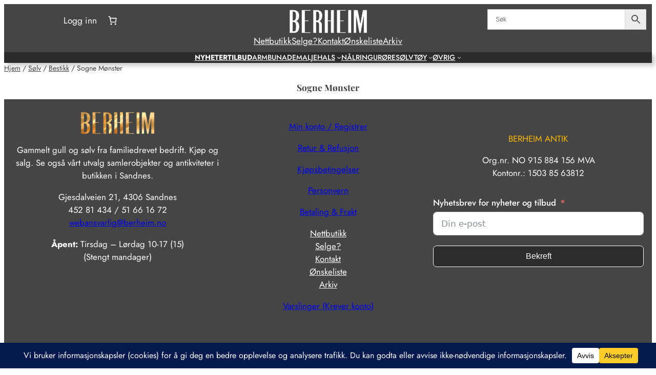

--- FILE ---
content_type: text/html; charset=utf-8
request_url: https://www.google.com/recaptcha/api2/anchor?ar=1&k=6Ld29A8sAAAAAN1WCgVW6cpRXSRhUsOKCdMv11zY&co=aHR0cHM6Ly9iZXJoZWltLm5vOjQ0Mw..&hl=en&v=PoyoqOPhxBO7pBk68S4YbpHZ&size=invisible&anchor-ms=20000&execute-ms=30000&cb=prkauv93k3my
body_size: 48868
content:
<!DOCTYPE HTML><html dir="ltr" lang="en"><head><meta http-equiv="Content-Type" content="text/html; charset=UTF-8">
<meta http-equiv="X-UA-Compatible" content="IE=edge">
<title>reCAPTCHA</title>
<style type="text/css">
/* cyrillic-ext */
@font-face {
  font-family: 'Roboto';
  font-style: normal;
  font-weight: 400;
  font-stretch: 100%;
  src: url(//fonts.gstatic.com/s/roboto/v48/KFO7CnqEu92Fr1ME7kSn66aGLdTylUAMa3GUBHMdazTgWw.woff2) format('woff2');
  unicode-range: U+0460-052F, U+1C80-1C8A, U+20B4, U+2DE0-2DFF, U+A640-A69F, U+FE2E-FE2F;
}
/* cyrillic */
@font-face {
  font-family: 'Roboto';
  font-style: normal;
  font-weight: 400;
  font-stretch: 100%;
  src: url(//fonts.gstatic.com/s/roboto/v48/KFO7CnqEu92Fr1ME7kSn66aGLdTylUAMa3iUBHMdazTgWw.woff2) format('woff2');
  unicode-range: U+0301, U+0400-045F, U+0490-0491, U+04B0-04B1, U+2116;
}
/* greek-ext */
@font-face {
  font-family: 'Roboto';
  font-style: normal;
  font-weight: 400;
  font-stretch: 100%;
  src: url(//fonts.gstatic.com/s/roboto/v48/KFO7CnqEu92Fr1ME7kSn66aGLdTylUAMa3CUBHMdazTgWw.woff2) format('woff2');
  unicode-range: U+1F00-1FFF;
}
/* greek */
@font-face {
  font-family: 'Roboto';
  font-style: normal;
  font-weight: 400;
  font-stretch: 100%;
  src: url(//fonts.gstatic.com/s/roboto/v48/KFO7CnqEu92Fr1ME7kSn66aGLdTylUAMa3-UBHMdazTgWw.woff2) format('woff2');
  unicode-range: U+0370-0377, U+037A-037F, U+0384-038A, U+038C, U+038E-03A1, U+03A3-03FF;
}
/* math */
@font-face {
  font-family: 'Roboto';
  font-style: normal;
  font-weight: 400;
  font-stretch: 100%;
  src: url(//fonts.gstatic.com/s/roboto/v48/KFO7CnqEu92Fr1ME7kSn66aGLdTylUAMawCUBHMdazTgWw.woff2) format('woff2');
  unicode-range: U+0302-0303, U+0305, U+0307-0308, U+0310, U+0312, U+0315, U+031A, U+0326-0327, U+032C, U+032F-0330, U+0332-0333, U+0338, U+033A, U+0346, U+034D, U+0391-03A1, U+03A3-03A9, U+03B1-03C9, U+03D1, U+03D5-03D6, U+03F0-03F1, U+03F4-03F5, U+2016-2017, U+2034-2038, U+203C, U+2040, U+2043, U+2047, U+2050, U+2057, U+205F, U+2070-2071, U+2074-208E, U+2090-209C, U+20D0-20DC, U+20E1, U+20E5-20EF, U+2100-2112, U+2114-2115, U+2117-2121, U+2123-214F, U+2190, U+2192, U+2194-21AE, U+21B0-21E5, U+21F1-21F2, U+21F4-2211, U+2213-2214, U+2216-22FF, U+2308-230B, U+2310, U+2319, U+231C-2321, U+2336-237A, U+237C, U+2395, U+239B-23B7, U+23D0, U+23DC-23E1, U+2474-2475, U+25AF, U+25B3, U+25B7, U+25BD, U+25C1, U+25CA, U+25CC, U+25FB, U+266D-266F, U+27C0-27FF, U+2900-2AFF, U+2B0E-2B11, U+2B30-2B4C, U+2BFE, U+3030, U+FF5B, U+FF5D, U+1D400-1D7FF, U+1EE00-1EEFF;
}
/* symbols */
@font-face {
  font-family: 'Roboto';
  font-style: normal;
  font-weight: 400;
  font-stretch: 100%;
  src: url(//fonts.gstatic.com/s/roboto/v48/KFO7CnqEu92Fr1ME7kSn66aGLdTylUAMaxKUBHMdazTgWw.woff2) format('woff2');
  unicode-range: U+0001-000C, U+000E-001F, U+007F-009F, U+20DD-20E0, U+20E2-20E4, U+2150-218F, U+2190, U+2192, U+2194-2199, U+21AF, U+21E6-21F0, U+21F3, U+2218-2219, U+2299, U+22C4-22C6, U+2300-243F, U+2440-244A, U+2460-24FF, U+25A0-27BF, U+2800-28FF, U+2921-2922, U+2981, U+29BF, U+29EB, U+2B00-2BFF, U+4DC0-4DFF, U+FFF9-FFFB, U+10140-1018E, U+10190-1019C, U+101A0, U+101D0-101FD, U+102E0-102FB, U+10E60-10E7E, U+1D2C0-1D2D3, U+1D2E0-1D37F, U+1F000-1F0FF, U+1F100-1F1AD, U+1F1E6-1F1FF, U+1F30D-1F30F, U+1F315, U+1F31C, U+1F31E, U+1F320-1F32C, U+1F336, U+1F378, U+1F37D, U+1F382, U+1F393-1F39F, U+1F3A7-1F3A8, U+1F3AC-1F3AF, U+1F3C2, U+1F3C4-1F3C6, U+1F3CA-1F3CE, U+1F3D4-1F3E0, U+1F3ED, U+1F3F1-1F3F3, U+1F3F5-1F3F7, U+1F408, U+1F415, U+1F41F, U+1F426, U+1F43F, U+1F441-1F442, U+1F444, U+1F446-1F449, U+1F44C-1F44E, U+1F453, U+1F46A, U+1F47D, U+1F4A3, U+1F4B0, U+1F4B3, U+1F4B9, U+1F4BB, U+1F4BF, U+1F4C8-1F4CB, U+1F4D6, U+1F4DA, U+1F4DF, U+1F4E3-1F4E6, U+1F4EA-1F4ED, U+1F4F7, U+1F4F9-1F4FB, U+1F4FD-1F4FE, U+1F503, U+1F507-1F50B, U+1F50D, U+1F512-1F513, U+1F53E-1F54A, U+1F54F-1F5FA, U+1F610, U+1F650-1F67F, U+1F687, U+1F68D, U+1F691, U+1F694, U+1F698, U+1F6AD, U+1F6B2, U+1F6B9-1F6BA, U+1F6BC, U+1F6C6-1F6CF, U+1F6D3-1F6D7, U+1F6E0-1F6EA, U+1F6F0-1F6F3, U+1F6F7-1F6FC, U+1F700-1F7FF, U+1F800-1F80B, U+1F810-1F847, U+1F850-1F859, U+1F860-1F887, U+1F890-1F8AD, U+1F8B0-1F8BB, U+1F8C0-1F8C1, U+1F900-1F90B, U+1F93B, U+1F946, U+1F984, U+1F996, U+1F9E9, U+1FA00-1FA6F, U+1FA70-1FA7C, U+1FA80-1FA89, U+1FA8F-1FAC6, U+1FACE-1FADC, U+1FADF-1FAE9, U+1FAF0-1FAF8, U+1FB00-1FBFF;
}
/* vietnamese */
@font-face {
  font-family: 'Roboto';
  font-style: normal;
  font-weight: 400;
  font-stretch: 100%;
  src: url(//fonts.gstatic.com/s/roboto/v48/KFO7CnqEu92Fr1ME7kSn66aGLdTylUAMa3OUBHMdazTgWw.woff2) format('woff2');
  unicode-range: U+0102-0103, U+0110-0111, U+0128-0129, U+0168-0169, U+01A0-01A1, U+01AF-01B0, U+0300-0301, U+0303-0304, U+0308-0309, U+0323, U+0329, U+1EA0-1EF9, U+20AB;
}
/* latin-ext */
@font-face {
  font-family: 'Roboto';
  font-style: normal;
  font-weight: 400;
  font-stretch: 100%;
  src: url(//fonts.gstatic.com/s/roboto/v48/KFO7CnqEu92Fr1ME7kSn66aGLdTylUAMa3KUBHMdazTgWw.woff2) format('woff2');
  unicode-range: U+0100-02BA, U+02BD-02C5, U+02C7-02CC, U+02CE-02D7, U+02DD-02FF, U+0304, U+0308, U+0329, U+1D00-1DBF, U+1E00-1E9F, U+1EF2-1EFF, U+2020, U+20A0-20AB, U+20AD-20C0, U+2113, U+2C60-2C7F, U+A720-A7FF;
}
/* latin */
@font-face {
  font-family: 'Roboto';
  font-style: normal;
  font-weight: 400;
  font-stretch: 100%;
  src: url(//fonts.gstatic.com/s/roboto/v48/KFO7CnqEu92Fr1ME7kSn66aGLdTylUAMa3yUBHMdazQ.woff2) format('woff2');
  unicode-range: U+0000-00FF, U+0131, U+0152-0153, U+02BB-02BC, U+02C6, U+02DA, U+02DC, U+0304, U+0308, U+0329, U+2000-206F, U+20AC, U+2122, U+2191, U+2193, U+2212, U+2215, U+FEFF, U+FFFD;
}
/* cyrillic-ext */
@font-face {
  font-family: 'Roboto';
  font-style: normal;
  font-weight: 500;
  font-stretch: 100%;
  src: url(//fonts.gstatic.com/s/roboto/v48/KFO7CnqEu92Fr1ME7kSn66aGLdTylUAMa3GUBHMdazTgWw.woff2) format('woff2');
  unicode-range: U+0460-052F, U+1C80-1C8A, U+20B4, U+2DE0-2DFF, U+A640-A69F, U+FE2E-FE2F;
}
/* cyrillic */
@font-face {
  font-family: 'Roboto';
  font-style: normal;
  font-weight: 500;
  font-stretch: 100%;
  src: url(//fonts.gstatic.com/s/roboto/v48/KFO7CnqEu92Fr1ME7kSn66aGLdTylUAMa3iUBHMdazTgWw.woff2) format('woff2');
  unicode-range: U+0301, U+0400-045F, U+0490-0491, U+04B0-04B1, U+2116;
}
/* greek-ext */
@font-face {
  font-family: 'Roboto';
  font-style: normal;
  font-weight: 500;
  font-stretch: 100%;
  src: url(//fonts.gstatic.com/s/roboto/v48/KFO7CnqEu92Fr1ME7kSn66aGLdTylUAMa3CUBHMdazTgWw.woff2) format('woff2');
  unicode-range: U+1F00-1FFF;
}
/* greek */
@font-face {
  font-family: 'Roboto';
  font-style: normal;
  font-weight: 500;
  font-stretch: 100%;
  src: url(//fonts.gstatic.com/s/roboto/v48/KFO7CnqEu92Fr1ME7kSn66aGLdTylUAMa3-UBHMdazTgWw.woff2) format('woff2');
  unicode-range: U+0370-0377, U+037A-037F, U+0384-038A, U+038C, U+038E-03A1, U+03A3-03FF;
}
/* math */
@font-face {
  font-family: 'Roboto';
  font-style: normal;
  font-weight: 500;
  font-stretch: 100%;
  src: url(//fonts.gstatic.com/s/roboto/v48/KFO7CnqEu92Fr1ME7kSn66aGLdTylUAMawCUBHMdazTgWw.woff2) format('woff2');
  unicode-range: U+0302-0303, U+0305, U+0307-0308, U+0310, U+0312, U+0315, U+031A, U+0326-0327, U+032C, U+032F-0330, U+0332-0333, U+0338, U+033A, U+0346, U+034D, U+0391-03A1, U+03A3-03A9, U+03B1-03C9, U+03D1, U+03D5-03D6, U+03F0-03F1, U+03F4-03F5, U+2016-2017, U+2034-2038, U+203C, U+2040, U+2043, U+2047, U+2050, U+2057, U+205F, U+2070-2071, U+2074-208E, U+2090-209C, U+20D0-20DC, U+20E1, U+20E5-20EF, U+2100-2112, U+2114-2115, U+2117-2121, U+2123-214F, U+2190, U+2192, U+2194-21AE, U+21B0-21E5, U+21F1-21F2, U+21F4-2211, U+2213-2214, U+2216-22FF, U+2308-230B, U+2310, U+2319, U+231C-2321, U+2336-237A, U+237C, U+2395, U+239B-23B7, U+23D0, U+23DC-23E1, U+2474-2475, U+25AF, U+25B3, U+25B7, U+25BD, U+25C1, U+25CA, U+25CC, U+25FB, U+266D-266F, U+27C0-27FF, U+2900-2AFF, U+2B0E-2B11, U+2B30-2B4C, U+2BFE, U+3030, U+FF5B, U+FF5D, U+1D400-1D7FF, U+1EE00-1EEFF;
}
/* symbols */
@font-face {
  font-family: 'Roboto';
  font-style: normal;
  font-weight: 500;
  font-stretch: 100%;
  src: url(//fonts.gstatic.com/s/roboto/v48/KFO7CnqEu92Fr1ME7kSn66aGLdTylUAMaxKUBHMdazTgWw.woff2) format('woff2');
  unicode-range: U+0001-000C, U+000E-001F, U+007F-009F, U+20DD-20E0, U+20E2-20E4, U+2150-218F, U+2190, U+2192, U+2194-2199, U+21AF, U+21E6-21F0, U+21F3, U+2218-2219, U+2299, U+22C4-22C6, U+2300-243F, U+2440-244A, U+2460-24FF, U+25A0-27BF, U+2800-28FF, U+2921-2922, U+2981, U+29BF, U+29EB, U+2B00-2BFF, U+4DC0-4DFF, U+FFF9-FFFB, U+10140-1018E, U+10190-1019C, U+101A0, U+101D0-101FD, U+102E0-102FB, U+10E60-10E7E, U+1D2C0-1D2D3, U+1D2E0-1D37F, U+1F000-1F0FF, U+1F100-1F1AD, U+1F1E6-1F1FF, U+1F30D-1F30F, U+1F315, U+1F31C, U+1F31E, U+1F320-1F32C, U+1F336, U+1F378, U+1F37D, U+1F382, U+1F393-1F39F, U+1F3A7-1F3A8, U+1F3AC-1F3AF, U+1F3C2, U+1F3C4-1F3C6, U+1F3CA-1F3CE, U+1F3D4-1F3E0, U+1F3ED, U+1F3F1-1F3F3, U+1F3F5-1F3F7, U+1F408, U+1F415, U+1F41F, U+1F426, U+1F43F, U+1F441-1F442, U+1F444, U+1F446-1F449, U+1F44C-1F44E, U+1F453, U+1F46A, U+1F47D, U+1F4A3, U+1F4B0, U+1F4B3, U+1F4B9, U+1F4BB, U+1F4BF, U+1F4C8-1F4CB, U+1F4D6, U+1F4DA, U+1F4DF, U+1F4E3-1F4E6, U+1F4EA-1F4ED, U+1F4F7, U+1F4F9-1F4FB, U+1F4FD-1F4FE, U+1F503, U+1F507-1F50B, U+1F50D, U+1F512-1F513, U+1F53E-1F54A, U+1F54F-1F5FA, U+1F610, U+1F650-1F67F, U+1F687, U+1F68D, U+1F691, U+1F694, U+1F698, U+1F6AD, U+1F6B2, U+1F6B9-1F6BA, U+1F6BC, U+1F6C6-1F6CF, U+1F6D3-1F6D7, U+1F6E0-1F6EA, U+1F6F0-1F6F3, U+1F6F7-1F6FC, U+1F700-1F7FF, U+1F800-1F80B, U+1F810-1F847, U+1F850-1F859, U+1F860-1F887, U+1F890-1F8AD, U+1F8B0-1F8BB, U+1F8C0-1F8C1, U+1F900-1F90B, U+1F93B, U+1F946, U+1F984, U+1F996, U+1F9E9, U+1FA00-1FA6F, U+1FA70-1FA7C, U+1FA80-1FA89, U+1FA8F-1FAC6, U+1FACE-1FADC, U+1FADF-1FAE9, U+1FAF0-1FAF8, U+1FB00-1FBFF;
}
/* vietnamese */
@font-face {
  font-family: 'Roboto';
  font-style: normal;
  font-weight: 500;
  font-stretch: 100%;
  src: url(//fonts.gstatic.com/s/roboto/v48/KFO7CnqEu92Fr1ME7kSn66aGLdTylUAMa3OUBHMdazTgWw.woff2) format('woff2');
  unicode-range: U+0102-0103, U+0110-0111, U+0128-0129, U+0168-0169, U+01A0-01A1, U+01AF-01B0, U+0300-0301, U+0303-0304, U+0308-0309, U+0323, U+0329, U+1EA0-1EF9, U+20AB;
}
/* latin-ext */
@font-face {
  font-family: 'Roboto';
  font-style: normal;
  font-weight: 500;
  font-stretch: 100%;
  src: url(//fonts.gstatic.com/s/roboto/v48/KFO7CnqEu92Fr1ME7kSn66aGLdTylUAMa3KUBHMdazTgWw.woff2) format('woff2');
  unicode-range: U+0100-02BA, U+02BD-02C5, U+02C7-02CC, U+02CE-02D7, U+02DD-02FF, U+0304, U+0308, U+0329, U+1D00-1DBF, U+1E00-1E9F, U+1EF2-1EFF, U+2020, U+20A0-20AB, U+20AD-20C0, U+2113, U+2C60-2C7F, U+A720-A7FF;
}
/* latin */
@font-face {
  font-family: 'Roboto';
  font-style: normal;
  font-weight: 500;
  font-stretch: 100%;
  src: url(//fonts.gstatic.com/s/roboto/v48/KFO7CnqEu92Fr1ME7kSn66aGLdTylUAMa3yUBHMdazQ.woff2) format('woff2');
  unicode-range: U+0000-00FF, U+0131, U+0152-0153, U+02BB-02BC, U+02C6, U+02DA, U+02DC, U+0304, U+0308, U+0329, U+2000-206F, U+20AC, U+2122, U+2191, U+2193, U+2212, U+2215, U+FEFF, U+FFFD;
}
/* cyrillic-ext */
@font-face {
  font-family: 'Roboto';
  font-style: normal;
  font-weight: 900;
  font-stretch: 100%;
  src: url(//fonts.gstatic.com/s/roboto/v48/KFO7CnqEu92Fr1ME7kSn66aGLdTylUAMa3GUBHMdazTgWw.woff2) format('woff2');
  unicode-range: U+0460-052F, U+1C80-1C8A, U+20B4, U+2DE0-2DFF, U+A640-A69F, U+FE2E-FE2F;
}
/* cyrillic */
@font-face {
  font-family: 'Roboto';
  font-style: normal;
  font-weight: 900;
  font-stretch: 100%;
  src: url(//fonts.gstatic.com/s/roboto/v48/KFO7CnqEu92Fr1ME7kSn66aGLdTylUAMa3iUBHMdazTgWw.woff2) format('woff2');
  unicode-range: U+0301, U+0400-045F, U+0490-0491, U+04B0-04B1, U+2116;
}
/* greek-ext */
@font-face {
  font-family: 'Roboto';
  font-style: normal;
  font-weight: 900;
  font-stretch: 100%;
  src: url(//fonts.gstatic.com/s/roboto/v48/KFO7CnqEu92Fr1ME7kSn66aGLdTylUAMa3CUBHMdazTgWw.woff2) format('woff2');
  unicode-range: U+1F00-1FFF;
}
/* greek */
@font-face {
  font-family: 'Roboto';
  font-style: normal;
  font-weight: 900;
  font-stretch: 100%;
  src: url(//fonts.gstatic.com/s/roboto/v48/KFO7CnqEu92Fr1ME7kSn66aGLdTylUAMa3-UBHMdazTgWw.woff2) format('woff2');
  unicode-range: U+0370-0377, U+037A-037F, U+0384-038A, U+038C, U+038E-03A1, U+03A3-03FF;
}
/* math */
@font-face {
  font-family: 'Roboto';
  font-style: normal;
  font-weight: 900;
  font-stretch: 100%;
  src: url(//fonts.gstatic.com/s/roboto/v48/KFO7CnqEu92Fr1ME7kSn66aGLdTylUAMawCUBHMdazTgWw.woff2) format('woff2');
  unicode-range: U+0302-0303, U+0305, U+0307-0308, U+0310, U+0312, U+0315, U+031A, U+0326-0327, U+032C, U+032F-0330, U+0332-0333, U+0338, U+033A, U+0346, U+034D, U+0391-03A1, U+03A3-03A9, U+03B1-03C9, U+03D1, U+03D5-03D6, U+03F0-03F1, U+03F4-03F5, U+2016-2017, U+2034-2038, U+203C, U+2040, U+2043, U+2047, U+2050, U+2057, U+205F, U+2070-2071, U+2074-208E, U+2090-209C, U+20D0-20DC, U+20E1, U+20E5-20EF, U+2100-2112, U+2114-2115, U+2117-2121, U+2123-214F, U+2190, U+2192, U+2194-21AE, U+21B0-21E5, U+21F1-21F2, U+21F4-2211, U+2213-2214, U+2216-22FF, U+2308-230B, U+2310, U+2319, U+231C-2321, U+2336-237A, U+237C, U+2395, U+239B-23B7, U+23D0, U+23DC-23E1, U+2474-2475, U+25AF, U+25B3, U+25B7, U+25BD, U+25C1, U+25CA, U+25CC, U+25FB, U+266D-266F, U+27C0-27FF, U+2900-2AFF, U+2B0E-2B11, U+2B30-2B4C, U+2BFE, U+3030, U+FF5B, U+FF5D, U+1D400-1D7FF, U+1EE00-1EEFF;
}
/* symbols */
@font-face {
  font-family: 'Roboto';
  font-style: normal;
  font-weight: 900;
  font-stretch: 100%;
  src: url(//fonts.gstatic.com/s/roboto/v48/KFO7CnqEu92Fr1ME7kSn66aGLdTylUAMaxKUBHMdazTgWw.woff2) format('woff2');
  unicode-range: U+0001-000C, U+000E-001F, U+007F-009F, U+20DD-20E0, U+20E2-20E4, U+2150-218F, U+2190, U+2192, U+2194-2199, U+21AF, U+21E6-21F0, U+21F3, U+2218-2219, U+2299, U+22C4-22C6, U+2300-243F, U+2440-244A, U+2460-24FF, U+25A0-27BF, U+2800-28FF, U+2921-2922, U+2981, U+29BF, U+29EB, U+2B00-2BFF, U+4DC0-4DFF, U+FFF9-FFFB, U+10140-1018E, U+10190-1019C, U+101A0, U+101D0-101FD, U+102E0-102FB, U+10E60-10E7E, U+1D2C0-1D2D3, U+1D2E0-1D37F, U+1F000-1F0FF, U+1F100-1F1AD, U+1F1E6-1F1FF, U+1F30D-1F30F, U+1F315, U+1F31C, U+1F31E, U+1F320-1F32C, U+1F336, U+1F378, U+1F37D, U+1F382, U+1F393-1F39F, U+1F3A7-1F3A8, U+1F3AC-1F3AF, U+1F3C2, U+1F3C4-1F3C6, U+1F3CA-1F3CE, U+1F3D4-1F3E0, U+1F3ED, U+1F3F1-1F3F3, U+1F3F5-1F3F7, U+1F408, U+1F415, U+1F41F, U+1F426, U+1F43F, U+1F441-1F442, U+1F444, U+1F446-1F449, U+1F44C-1F44E, U+1F453, U+1F46A, U+1F47D, U+1F4A3, U+1F4B0, U+1F4B3, U+1F4B9, U+1F4BB, U+1F4BF, U+1F4C8-1F4CB, U+1F4D6, U+1F4DA, U+1F4DF, U+1F4E3-1F4E6, U+1F4EA-1F4ED, U+1F4F7, U+1F4F9-1F4FB, U+1F4FD-1F4FE, U+1F503, U+1F507-1F50B, U+1F50D, U+1F512-1F513, U+1F53E-1F54A, U+1F54F-1F5FA, U+1F610, U+1F650-1F67F, U+1F687, U+1F68D, U+1F691, U+1F694, U+1F698, U+1F6AD, U+1F6B2, U+1F6B9-1F6BA, U+1F6BC, U+1F6C6-1F6CF, U+1F6D3-1F6D7, U+1F6E0-1F6EA, U+1F6F0-1F6F3, U+1F6F7-1F6FC, U+1F700-1F7FF, U+1F800-1F80B, U+1F810-1F847, U+1F850-1F859, U+1F860-1F887, U+1F890-1F8AD, U+1F8B0-1F8BB, U+1F8C0-1F8C1, U+1F900-1F90B, U+1F93B, U+1F946, U+1F984, U+1F996, U+1F9E9, U+1FA00-1FA6F, U+1FA70-1FA7C, U+1FA80-1FA89, U+1FA8F-1FAC6, U+1FACE-1FADC, U+1FADF-1FAE9, U+1FAF0-1FAF8, U+1FB00-1FBFF;
}
/* vietnamese */
@font-face {
  font-family: 'Roboto';
  font-style: normal;
  font-weight: 900;
  font-stretch: 100%;
  src: url(//fonts.gstatic.com/s/roboto/v48/KFO7CnqEu92Fr1ME7kSn66aGLdTylUAMa3OUBHMdazTgWw.woff2) format('woff2');
  unicode-range: U+0102-0103, U+0110-0111, U+0128-0129, U+0168-0169, U+01A0-01A1, U+01AF-01B0, U+0300-0301, U+0303-0304, U+0308-0309, U+0323, U+0329, U+1EA0-1EF9, U+20AB;
}
/* latin-ext */
@font-face {
  font-family: 'Roboto';
  font-style: normal;
  font-weight: 900;
  font-stretch: 100%;
  src: url(//fonts.gstatic.com/s/roboto/v48/KFO7CnqEu92Fr1ME7kSn66aGLdTylUAMa3KUBHMdazTgWw.woff2) format('woff2');
  unicode-range: U+0100-02BA, U+02BD-02C5, U+02C7-02CC, U+02CE-02D7, U+02DD-02FF, U+0304, U+0308, U+0329, U+1D00-1DBF, U+1E00-1E9F, U+1EF2-1EFF, U+2020, U+20A0-20AB, U+20AD-20C0, U+2113, U+2C60-2C7F, U+A720-A7FF;
}
/* latin */
@font-face {
  font-family: 'Roboto';
  font-style: normal;
  font-weight: 900;
  font-stretch: 100%;
  src: url(//fonts.gstatic.com/s/roboto/v48/KFO7CnqEu92Fr1ME7kSn66aGLdTylUAMa3yUBHMdazQ.woff2) format('woff2');
  unicode-range: U+0000-00FF, U+0131, U+0152-0153, U+02BB-02BC, U+02C6, U+02DA, U+02DC, U+0304, U+0308, U+0329, U+2000-206F, U+20AC, U+2122, U+2191, U+2193, U+2212, U+2215, U+FEFF, U+FFFD;
}

</style>
<link rel="stylesheet" type="text/css" href="https://www.gstatic.com/recaptcha/releases/PoyoqOPhxBO7pBk68S4YbpHZ/styles__ltr.css">
<script nonce="hqPOXlt2CEBHewbq30zaCA" type="text/javascript">window['__recaptcha_api'] = 'https://www.google.com/recaptcha/api2/';</script>
<script type="text/javascript" src="https://www.gstatic.com/recaptcha/releases/PoyoqOPhxBO7pBk68S4YbpHZ/recaptcha__en.js" nonce="hqPOXlt2CEBHewbq30zaCA">
      
    </script></head>
<body><div id="rc-anchor-alert" class="rc-anchor-alert"></div>
<input type="hidden" id="recaptcha-token" value="[base64]">
<script type="text/javascript" nonce="hqPOXlt2CEBHewbq30zaCA">
      recaptcha.anchor.Main.init("[\x22ainput\x22,[\x22bgdata\x22,\x22\x22,\[base64]/[base64]/[base64]/bmV3IHJbeF0oY1swXSk6RT09Mj9uZXcgclt4XShjWzBdLGNbMV0pOkU9PTM/bmV3IHJbeF0oY1swXSxjWzFdLGNbMl0pOkU9PTQ/[base64]/[base64]/[base64]/[base64]/[base64]/[base64]/[base64]/[base64]\x22,\[base64]\\u003d\\u003d\x22,\x22w71OwpvDnsOdwrgpGnbDqh4awqQ4L8O2U2dvXcKFwp9KTcOIwoXDosOAC07CosKvw7LCggbDhcK5w63Dh8K4wrIOwqpyQVZUw6LCrCFbfMKFw5nCicK/TMOmw4rDgMKXwrNWQHVPDsKrMMKiwp0TAsOyIMOHNMOmw5HDunvClmzDqcKpwqTChsKOwoB8fMO4wrXDuUcMDx3CmygJw4EpwoUEwqzCkl7CucOjw53DsnZVwrrCqcO6Mz/Cm8Oww6hEwrrClR9ow5tRwqgfw7pVw4HDnsO4aMO4wrw6wqpJBcK6MMOISCXCi1LDnsO+Q8KMbsK/wqBTw61hGMO1w6cpwqdSw4w7CsK0w6/CtsObc0sNw4EQwrzDjsOkF8OLw7HCmcKOwodIwpvDisKmw6LDl8OICAY+wpFvw6g9Fg5Mw65COsOdBcObwppywq5uwq3CvsKrwps8JMKfwpXCrsKbHVTDrcK9dxtQw5BmIF/CncO7IcOhwqLDhMKkw7rDpi4ow5vCs8KGwrgLw6jChRLCm8OIwpvCgMKDwqc1ISXCsE5YasOufcKaaMKCBsOkXsO7w7pqEAXDtMK8bMOWbTt3A8Kpw7YLw63CrMKawqcww7HDo8O7w7/Dm3dsQwRgVDx4Oy7Dl8Orw7DCrcO8ZgZEACDCjsKGKmZpw75ZfVhYw7QBUy9YEMK9w7/CogIjaMOmY8OLY8K2w6pxw7PDrRpAw5vDpsOIccKWFcKEM8O/[base64]/[base64]/CsMKJH3HDqXrDul/CgFg7w5pIeDnCv8O4RMKGw4zCu8Ovw4rDiVAXHMKecW7DhMKTw43CvRfDmR7ClsO0T8OWSMKLwqNRw77CiCV/LkBPw5E0wrlGGEVGLEZzw4Q/w6BSw5HChBwmNFjCmcKFw459w7MZw4TCvsK+wqfDtMKRUMONbhB7w71owpcIw4k+w7E/wqnDtBTCkg7CncO2w7tnElRdwqjDtMKIScOTbUkPw6A3FzskdcOffxsVb8OFIMOgw7jCk8KjQCbCssKTdTt0AFN8w4rCrg7Dl1TDj1QPeMKuR3jDg2I9dcK5IMO+KcOcwrDDscK1FEI5wr/CtsOEw58pTxF1DXPCh2Ajw4fCtMK3a0rDmVBpLzjDgwPDqMKzNx58G1bDimhTw7IDw5vCn8ONwo3DomXDoMKbPsOqw4fClF4PwrrCsGjDjQchSG3ColVkwrVCQ8O8w681w4dkwo8iw4Ihw7NIFcKBw48aw47CpDA8DC7CrMK+Q8K8CcOEw5Y/GcOmYmvCj2AqwpHCuizDsEpJwqwpw4MhARoQFQ3CnyzDqsOmD8OwcBnDucOFw5RtHBt3w73CpcORXCPDkztlw7TDlcKeworCjMKyXsOTfUd/WAhcw40Zwrxuw65GwonCqVHDkFbDpAAtw4HDiHQbw4R4TWNcw73DiAnDt8KBFjdSI2jDuW3CtsKsO1XCncOnw6xIMS8gwrIfU8KZEsKywr5dw6ssUcObY8KYwpt0w6/CvG/CqsKZwohuZMKhw6wUTm/CpFVQGMKuT8O4LcKDRMOqdDbDnADCiQnDu0nDvG3Du8ONw5sQwptGwo3DmsKfw6vCqSxGw7APX8Kywo7DscOqwo/Cow5mccKMV8Opw7kOJSnDucOqwrBMPcKyWsOBJGvDocKBw5RKPWJpbR7CqC3DgsKqECHDlnNew7fCoDnDujrDj8KaLELDinHChcO8ZXMawpshw5c1dsOrSX1sw43CklXCusK8F3/CkHDCuB5lwpvDpGLCssOXwoDCiBNHZ8KbWcKFw6BBcsKew4VAXcKpwonCkhNfRQcFKmTDmTRrwqAwaXgQXCQWw7gDwo7DgQZBKcOkajDDsg/CuXfDksKhTcKSw7VZdh4KwpYEc2sXcMO8S10jwrrDuw5IwpZVZcKiHQc0B8Olw6vDrMOrwrbDuMO/Q8O6wrBbZsK1w5/DnMOtwrzDomskcSHDhHoKwqTClU7DiT4FwokGCMONwofCiMOew7XCg8O6G1zDqwYHw4jDmMONEsOxw5Y9w7rDpUPDqxzDr3bCpGRvXMO4SQPDqg1hw7jDkVYEwpxaw5ouO03DtsOmLMK2d8K5esO8TsKwPcOycCB2JsKoaMOCZG11w5zCrybCo3HCjR/CiknDpHlAw54GJ8OeZHkVw5vDiShiBmrCkl8UworDvHbDgMKfw7nCpkojw4XCvg1RwonCicOWwq7DkMKpDFPClsKIJhwEw5oxwrNDwrfClxzCgzzDi11RQ8Ohw7gPfcKBwopxVVTDqMOmNQhaBcKFw7TDigfCrzU/NHAkwpHCu8KLZ8OQw7tAwrV0wqAGw4FaeMKJw5TDlcOacRHCs8OLwq/CosOLCl7CvsKVwqnCmk7DrGvCvsOmeUJ4X8K5w4wbw4/[base64]/Dqj/DicOJEsOmwo3DtMK7JGTCk1DDsAZow6bCp8KqR8OGfTN+ZmHCusK7ZMOfJcKfEnbCocK1BcKCWD3DlQvDrcOJMsKVwoRewr3CncOyw7rDjB9JJlHDmzQ/wq/CjcO9d8K5wqfCsBDCo8K+w6nDlMK3fBnCh8KXIRoOw5spW2TCm8ODwr7DicONDgUiw54Ow7/DuHdaw60xXETCpjg4w7LCh0rDnDrCqMKYTBzCrsOvwrbDlMOCw4kgGQYxw4M9EMOIVcOSIEDCmsOkw7TCscOCIcKXwr03H8KZwqHCn8KnwqlmD8KSAsKpdSHDuMO5wr85w5R/woHDjQLDicKZwrHDvA7CpMK8w5jDo8KUPMOjanVrw7DCjzIKcsKEwpnDo8KXw7PCjcKPUMOrw7HDhMK6TcOPw6vDt8KfwpPDrnQ/KWIHw67DpRXCsnoOw6ZYEG1Fw7RYRsOjw69ywovDhsOBB8K2FiV1IXvDuMOWCT8GZ8OuwqEhFsOfw4PDkSgocsKhZcKNw7jDlzjDpMOAw7xaLcOJw7TDkhVSwqzCtMOZwro1GhR5dcOCXRDCkEgPwpk/w4jCij/CnEfDgMKsw5QDwpHDuXHCrsKxwoHChQbDp8OKY8Oow6USQH7CgcK1THoGwr5kw4PCqMKyw77CqsKpTMOhwq9hY2HDgsOQSsO5a8OSJsKowqfCmTrDl8KDw7XCsAp8KnFZw45CVxnDksKODm5tCH9fwrdbw5vCucOHBjzCtMOfC0zDhMObwpPChV/[base64]/Cq2xYNhjDsyo7Qm9qw47Cv33CiMKRw7DDu0x/FsKtSTzChnPDhCjDklrDqynCl8O/w4XDjgokwpQJe8KfwqzChnLDmsOGYsO7wr/Dvx4fNW7Dp8OZw6jDv2UXbXXCrMKrJMKcw6NbwpXDgcKiXVHCgTrDgQHCg8KQwo/[base64]/wqHCiMODwpPCq8Ojw5rDrsO5HsKtV3rDkMKvTXQIwrnDjzrCkcO9IsK2wqdDwpPDtsOAw5pmw7LCg2YSYcOiw5BPUGw3cjgZUkBvQcOow7AGfR/[base64]/CqRjDrwMtwqrDosO+w5HCtsK/MWPCmMKJwpMzw5zCtMKNw4HDt1zDmMKgwp3Do1jCicKJw7nDlV7Dr8KbSRnChsK6wo7DlnvDsFvCrjdww4t3A8KNacO9w7LDmyrDlsOWwqplacOmwqLCrsKVTGFqwo7Dv1vCjcKAw7pZwrApP8K0CsKIXcOJRwsHwow/JMOAwqjCqUzCuRhIwr/CtcK6O8Ocw4EyT8OuSxQwwpVLwqcpZMKEP8KyR8OGRjFdwpbCuMOOYk4RampUBT1TamvClH4CCMKAZMO0wqnDkcK3YhoyU8OiBQAzX8Kbw6nDjgtKwql1TBXChGVbWlvDpcO4w6nDrMO4AyfCpFJ4OVzCqnzDnMKKEmnChA0RwqbCgcKSw6DDixXDk0MCw6vCpsO/[base64]/w4Njw6LDtMO8NcOjwpAjw7sLF28VwoR/L1HCvxvCpSfDrljCuz/[base64]/S8K5Q2zCvSDDqcKNwp3DmUAbw4vCvBBAMMKEw5HDlXESAcKFUHHDrsK3wqzCrcOgF8OEe8OEwqrCiBrDty1tGDbCtMK9CcKvwr/CuU3Dj8Kiw4tGw7PDq2HColbCosO2cMODw5MxecONw5bDqcOWw5N/wrfDqXTClwtuTGNpG2QGQsOKcHXDkyDDscOWwqHDgMOxwrgAw67Cr1F1wqFbwr7DicKwahkfMcKhPsOwU8OXwpTDrsOOw7zCt2bDiRJbBcOyE8KdTsKeEcOSw47Dm2wiwo7CpkhcwqQOw4MEw5nDn8KewprDo2LDsULDhMKVbW3DmSHChMOGDH9/w7Q6w5HDoMOzwppZAwnCkMOGBX1+EEIfCsOywrZOwp1iLhBVw6lEwqTCl8OFw4HCl8OPwrJlWMKDw6F3w5TDi8Ogw4pQQcOQZiLDkcOLwoplHMKew6nDm8O3csKewr5Kw517w41CwqvDq8Kqw6IVw6rCi07Dk0UWw7XDpEPChBlhVjXCu3/Dk8KJwozCuWzDn8O3w4/[base64]/CvnsbKE/ChMOAw6zDpmwSa8K+woYpw7XCvsOGwoTDssKNYsKYw6NDecOtT8K/[base64]/Cn8KXwrNQwqkIJcOaDU/DmBnCjQMjw4AkwpDDj8KQw5DChVA0DH12esOiG8OZJcOHw7jDtRROwr3CpMK1bHEfP8OiXMOowrnDu8OkHBrDt8KEw7gOw4UgaQ3DhsKhOgnCj3xuw7/[base64]/DqWAPP8O2BDjCmGXDn1ArwqxkL1bDiiFEw5k1FHjCqjfDoMKUcknDp3jDjTPDtMOhGw8ICHFmwohkwqJowoIiWlBFw6/[base64]/DgEUvU8Kjwq3DrGMMDBxpw7zDqsO1eDg1OsOOIMOyw4DCpyrDtcOlO8OAw5ZXw5TCosKHw6fDv3/DpnvDu8OOw6rDuFTCp0TCj8K3w4wSw41LwoxOXTQpw4fChsOqw6Bvw6vCisKUVMOgw4pUAMO3wqcsO2PDpiB8wqsZw7Qzw41lwozCgsOGfVvDsH7CuxXCkSPCmMKDwqLDi8KPXcOsVcKdQ1hrwptfw77ClTvDvsOcNsOlw4F+wpPDnw5BND/[base64]/fMOKwrnCscO9HmjCg2UJGMOGJ1Muw6TDn8OUe3LDhGsrf8OkwqBVSCFxZwrDvMKrw49mTsO8cUTCvSbDnsKUw4JGw5IDwpvDvgvDoE80w6fCq8K9wr9SNcKNVsK3QSjCtMK+H1QLwrFtKk0hbhPChcO/woE8bHRwFMKqwqfCpErDiMKcw4l+w45bwrLDocORXGE/BMOdfRHDvSjDjMOgwrVrME/Dr8KFDSvDtcK0w4ERw6l7wopaGyzDkcOHK8KddcKXU1B1wp/DgFhnLz/Cg3xmL8KsIwl6wo/CmsKxHUvDj8K1EcK+w63CnMOuDMO7wq4ewovDhMKzNcO8w7nCv8KSWMO7DwPClnvCpEkmCsKtwqLDkMK+w44Nw5oSKsOPw51jBGnDgSZcaMOzO8K4Chg0w6A0Q8OWWMOgwrrDl8KrwrFPRAXCs8O/wo7CijbDmhPDvMK3DsO8w6bCl2HDm3/Csk/CkHFjwq0PYcKlw5nCrMOowptnwpPDocK6djpyw74uK8OQfDYdwo0Ow5/DlGJdSnnCgRTClMKxw6EdXcOuwrprw5ksw4vCgMKaAXBawr7Cr2wTU8KcOcK4NsKpwpXCmnclbsKjw7/Cj8OxBhB3w53Dt8OJwq1IdcOAw5TClSReTV/[base64]/[base64]/[base64]/Com02US/Csz8ncMOfdjLDrT9yUX7CoMOFWy7ClV4dwqxVRMOjfMKsw4DDv8OYwopvwrjDiBzClcOhw4jCh1IRwq/CtsKgwqtGw61/[base64]/wrxVwpPCpU/[base64]/DsAYXw4MbFMOOwpB5wp7DjMOGwqJRYykGwpnCjMOmazbCp8KxXcKLw5xsw54YL8KYFcK/[base64]/CnMKTM8OmZkPCrhvDlBPCh0XCjkPDtytYw6lOwp/[base64]/Cu0EEwrnDp8K3w5XCqsKwYMKFXCMMwqQ4w5E9V8KJw4lHPSpmw516eXY/[base64]/VHICdMOFCsKxRkEZMkRiwqfCoWlWw4/CucKIwpEFw7jCo8OUw78bFHEcOcOjw4vDgyt3IMOTTR8YAiNFw5YUJcOQwqrDuEFcZF5jE8OAwqElwq4nwqDCu8O7w4UZasO7bMOXGzDDj8OFw7N7e8KRIh5BSsKFLCPDhycUw4EqN8O2A8OSwqlUQh1DWMKyJDLDiQNUbDTCsXXDoz0pasOiw6HClcK9bCNnwqM/wrpuw41tWBwxwospwpLCnDzDhMKzH0stN8OuITk0wqw8eVkHID45RQoYGMKbE8OId8OQIC/[base64]/DrhVNwqTChsKTHMK7wo5cw6gwP8KdCSHCmcKQI8KQNAx0wo/Co8OREcKgw7gFwq8pQgB6wrXDhCkoccK0f8K3KU06w6xOw4HCn8Ohf8Ouw698YMObd8K0HhpHwp3DmcK7DsKGS8K6fsO9YMKWTsOlAEQtEMKtwoBSw5zCrcKZw4xJDVnCjsO0w4vCth97EFcUwqzCmSAHw7PDqHDDksK9wro3VC7Cl8KeBy/DiMOYb0/Coi/CvXZvN8KNw6/DusKNwqELNsKodcKXwpc3w5zDkWMKUcOQDMOQZioZw4PDhUwWwqMZAMK5TMOQQRLDrxcOTsOowqvDrWnCvcOXGMKPbEc3HHQZw6NGIjXDq2QXw4PDiGLChERWFCXDgQDDgsKZw7czw4PCt8OiKsOTZRtEQMOmwo8qNk/[base64]/w4LDhMKNSATDjghuDsOKw5skWFfCkcKHwqhsCwsbWcOzw4zDvinDsMO0wr1XTRvCgxoMw4JWwqZuJsO0DDPDqEXDkMOJwoM/w4x5EwvDkcKMeXXDo8OEw4LClsK+SwBPNMOTwonDpmEqdmQ1wq1OXGbDuHLDnxQGF8K5w6UfwqLDu1bDowLDpCLCiFLCuhHDhcKFYcKMSSg+w54lGGtXw6YOwr0XB8KcbQcAWwYzCHFUwrbCg1PCjFnCl8KEwqIEw7p4wq/[base64]/DpMOVwqIQw44lw4kWw78Qdzd7DMKGGcKEwrsxMFjDmSjDmcOWfXo0FsKAQXdhwptxw7vDjMK6wpHCk8K2EsK3X8O8alrDqcKCKMKow73Co8OdX8O0wqbCkmXDuHDDgDnDqytqe8KxGMObdj3DnsKgO10Gw6DClj/CkzglwovDusKxw5sjwrPClsOrHMKTEsKwA8O0wp0lEQ7Cpm9HUhzCkMOfa1s2LcKdw5VOwq1mR8OWw7QUw7tKw6MQBsOsZMO/w6Z7UXVCw5huw4LCksO1P8OVUzHCjMOKw6Fdw7fDvMKRecOowpDDo8OAw5p9w6nCicKiR0PDokhwwrTDp8ObITFSScOZQW/DmcKfw7daw5vDusOlwrwuwrrDgkFaw4xEwpo/[base64]/Cv8KZUcOpYsOrP8KoOMKzwpNrHDDDocOVLlvDp8KMw64cF8OBw6EywpPCinBIwpzDgkoQPMOwacO1XsORWUXCkXPDuAJDwqPCujTCkE9xAnrDh8KYO8OoRivCpklGLMOfwrdMNCHCkTxSw4hqw5nCmcKzwrVVQkbCpQbDvi4Bwp/[base64]/[base64]/[base64]/wrTDg2o4w7h2w55yw5k9wr3DssOUCgDCisKswoUyw4DDp1E8wqBKMGRTVEjCpjfCtwEpwrh0B8O2XxAqwrvDrMO1wonCvXwKJsOYwqxUdncBwp7ClsKIwq3DvMOww47CpMOFw7/DhsOGSFNJwqfCshB6Pg3Dg8OPBMK8w4LDqMOhw4Nmw5fCp8KuwpPDkcKROEjCqAVSw4/Ci1bCoh7DmMOfw5k6e8KWSMK/GlbClicVw47CmcOAw65nw53Dv8K7wrLDk1E6BcOPwozClcKZw7VDR8OhUV3ChMOnMQzCicKRVsK8ZwRnBVYDw4g6VDlSUMOaSMKJw5TClsKMw6ArR8KvT8KdM2FaBMOXwo/DrkvDjwLCu3vCvillJsK1JcOWw7Rkw40/wrhoPRfCisKhbhHDnMKrdMKmw5xvw75FKcKLw5zCvcOUwpfCiS3DpcKOwpHCtMK+aDzCvX5oKcOVwpvDqcOsw4NxBlscBwPDqiFewoXDkFktw5/[base64]/DrmPCuMKdw5XCpCRjLMO+w6MPMTnCksKtFUQaw40cJ8O3SydEfMKgwoV4ZsK2woXDrl7Cr8KtwqAUwr5gO8OhwpMHdi0QZTNnw5IUXQHDs0Qlw53Co8KsEnsBPcKNC8O9SSJVw7fCoWxGFxx3LMOWwpXDujF3wrVlw4I4P0bCkgvCtcK/OMKIwqLDscOhwoHDlcOlPjPCtMKXdSfDn8KxwqlYw5XDrcK8woNNbcOhwoBowpkSwp/[base64]/Co0fCu1zCvUBiwpfChsKQw7fCtCdlwo1Ew5xqEMOrwo/CpsOwwr/Cm8KIXEIMwr3Ck8K6XTbDlcOHw6FJw73DqsK4w59LfGvCjMKPIS3Co8KXwqxUJwx3w5cROcORw7LCvMO+JGIQwroMYsO5wpt/[base64]/Dngc/[base64]/[base64]/[base64]/[base64]/BcKKCAkewoIKwpQDHzzDlCE8w5c6w5ZnwofCrzfChEJdw6/[base64]/[base64]/DjcK3wohXwqXCi8O6w7XCg28gUAfCrcKtwrPDjGhBw4d7wpfCrkBmwpvCu1fDgsKbw4p7w5/DlsO9wroAUMO3B8OnwqzCt8Kwwo1Fe3ASw7hFw6bCjgrCmz0HbRoSPkzCrMOUXsKrwpQiP8ONDcOHVBBwaMOjLDAtwqdPw6E2YsKxccOewqjCvlbCoREqBsK9wrnClS5fYsK6V8OeTFUCwqjDhcOdHGHDqcKnw49nbhXDuMOvw4tbXMO/MQ/DsgNXwqJew4DCkcO6A8KswrfCuMO8w6LCt0h4wpPCoMKuLWvDtMO3w5whIsK3JWgFPsOLdsOPw67DjTIHZcOAQsOMw6PCo0bChsOeTcKQOznCvsO5O8Kfw6FCWn0JNsK/YsOTw5DCgcKBwos1eMKLf8Onw5xrw6PCmsKUPGfCkiM4wpEyOW5owr3DswrCpMKSZ352w5YZBEnCmMOAwoTDmMKowrPCicO4w7PDkXcww6HCr13CocK5wrkTQRPDmMOkwrbCjcKewpF0wqLDqhQlcGfDmRXConAjbH3DqQUCwo7ChhMLHMOAEn1TW8KswofDi8Oiw6/DjFoTfMKyF8KUPsObw58fNcK1KMKCwonDpmzCqMOUwox4wpnCoAMcBFzCq8OUwqFYI2QHw7B9w64/[base64]/wqIpIBQxw5XCmcKfw7rDksKZwp/Dm8KPwr5SYMOgw7jCisO5wq4gQzbDvU43DQAWw48qw7NYwq/CtQjCpWsdGAXDgMOeYlnCpwXDkMKdHzPClMKaw6/Ch8KmHUlrKWN8PcOIw4MCGBbCu31Kw6nDu0RVw7kowprDtMOiEMO5w4vDvsOxA3bCgsOsBsKKw6Y6wqbDgsOWCmnDmT45w4bDjGlaYMKPcGpiw6XClMOww7TDssKmEXTCoyQcKsOpLMKzasOYwpJDCy/[base64]/[base64]/[base64]/[base64]/DmsOUcsO1w5lrwqUOScOVwovCkltjRcOGAsOKwo9/T1jCkF3Co3XDt07DiMKZw6t5w4/Dg8Omw6hzPCrCrzjDkUZ1w5gtLXnDlHzCrMKhw5JQCl0xw6HCmMKFw77ClsKqPiNXw4QAwo1xACASR8OeVhTDmcKyw7bCn8KgwrDDjMOHwprDoCzCnMOGEy/CrwBGA1Vtw7/DlMO8DMKmHMKJBTjDqcKqw7M8Q8KsCmZwccKUZ8KmCiLDnG/CkMOPwqjCnsOqCMOww53DtMK4w4HChHwvw5pbw6M9H3I6VhtdwqHDh1/Dg2XCgEjCvxPDkV/CqHTDnsORw5gKNEvCnEl4BsOnwpE0wo3DtcOuwp0+w79JAsOiJsKqwph8H8KCwpTCpcKww4tDw5h0w7sew4dJFsOTwoFQPTLCrFhuw43DqwDCn8KowqAcLXbDuxNBwqNXwp0QN8OPdsK8wqQkw58Pwq92wo5qWW/DqDTCqw/DrH1aw6zDs8K7bcKDw4/[base64]/ZMKAZMKxaGbDn8KFFApOaTQEw49swpbDmsO5wqc9w4DCiTgOw5/Cl8OlwqXClcO3wr/Cn8KkH8KDD8K3T2khf8OdOcK0L8Kiw7cNwr1lCAM1dcKGw7gPccOkw4rDscOLw50lBS3CtcOtKsOwwqzDnEzDtg0Swr8UwrtOwrQTD8O2Q8Kgw6gURHnCuXPCmynCgMOgeGBmWjEbw73DsWhMFMKpwrZxwqkfwqrDsE/[base64]/[base64]/[base64]/CgcOTJMOQQsKDE8O7acOBBsKPNQcgdA/[base64]/DvsK8w7EmO8KDwrBVwokYw7PClQLDvzfClMKdw73DvXPDhMOfwrbCjzDCg8Oha8KlKibCuQjCjn/DhMODL3xnwpXDtsO4w4pdUCpEw5XCqEnDmsOfJjzCqsO+wrPCmsK4wrfDncKjw7FOw7jCul3Ckn7DvmDDnsO9PjbDrcO+H8OKacKjSFd3woHCthjDllA/w6DCtMKlwpAVPMO/BAhZX8KQw4c+w6TCg8O1D8OUIj4kw7nDlz3Ds1RrGzjDkMO1wpdgw4NLwrLCjG7CrsOWWMOVwqwELcOgDsKEw6fDoWMTEMOAQWzChRfDjRM1RcOww4rDlG8KWMK/[base64]/CmMOVwpXCjcO0OsOYwodeTsOlwpzCpMOtwrXDlcOmw7BkV8KAa8KUwpTDi8KXwohKwpzDh8OXYRUsPzBzw4BKZ2U5w6cfw7IqRUzCnMKjw6dBwqVDYhTDjMOdayzDnQUewpTDm8O4awHDvXkswqvDt8O6w6DDnsKrw4w/wooDCXkAIcO/wrHDik/CjXFodzHDusOGVcOwwpLDi8KPw4TCosOWw4jCnAJ3woFZJ8KVasObw7/CrGUZwocNd8KqbcOiw7TDncOIwqEZPMKvwqE/O8OkUhRUworCg8Ojwo7DsiR9VXNIZ8KywqTDgB1Sw6E3ZcOxwrlAWsKyw6vDlXdNwps/wqhmwqYCwrvCr2fCrMOrBBnCg3zDssO7Dk/[base64]/MsKew6xLwo7DpmPDvMK+SnhPw4x4wr0/VMK6SF8aQ8OPe8OZw5HCowZkwrlSwr7DqUgZwpgZw4LDksKudcKpw5/Dqw1Aw6dFOx4Dw7HDgcKTwrHDlsK7e3XDuEPCucOfYQwcMX/DhcKyA8OAdzVGOyIaLHPDtMOxAX0DLhB0wqrDgATDpcOPw7Z1w6HCs2QHwrZBwrBfBFLDs8OvUMOvwqXCusOfbMK7TMO7A0tmMSt+Dyhywr/CuXDDjkcsIwTDjMKgP1jDrMKKZy3CpFw6bsKpdQ7Cg8KrwpXDqV8racOJQMKpwrhIwrHDscO0PSY+wpfDoMOOwq8RNwfCvcKCwo1Vw7HCr8KKFMKKXStewrXCusOcwrF9wpbCmXXDiBwQV8Kewqk/QVMnEMKFe8O3wo3DiMKpw4bDpMKyw49kwoLCicOOGsOGUMKbbRnCrMOgwqJDwog5wpEaWFnCvTTDth13PcOKLnXDhsKBKsKZX37DgsOLBcO9SHfCvcO6Pw7CrxnCq8OITcKCGDzCgcKTVWwSaFNUdMOzFTY/w7VUVMKHw6Efw5LCgSAIwrPCjcKWw4XDqsKbNsKhdz86YhoyKz7DnsOhf2dcCMKdUHbCr8K0w5rDgnY1w4fCt8OpfgMrwp47C8K/VcKHHRjCucKGwroYSUHDvcOybsKcw5c2w4vDvxjCtQTCiFlRw7Ebwo/DlMOwwqE5IG3DncOnwofDoCFIw6rDvMOPOsKIw4TDgSPDjcO8wqDClMK4wqzDlsOBwrXDj3fDr8OWw71iSBNJwqjCqsOLw6zDjDY4OgPCtkZEX8KVKMOlw7DDuMKcwqgRwodrEcKeVyHCiznDiG3CmMOJFMK4w71tEsOhWcOGwpDCgMO+PMOUTsO1w4XCh0NrPcKkb2/CsGbDgSfDnU4bwo4tB3PCosOfwp7DvcOuKsKIXMKuRcKIY8K4RUlYw4tfXkI9worCv8OMIyLDqsKlCsOOw5cmwr1yasOXwqzDh8KqK8ORKz/Dk8KPXRBMSH7Cl1Ucw4MpwrnDscOAOsKCa8KGwqVWwqQ2G1BXBzHDoMOmwrjDjcKsWUxnPMOTFQQowppRMXciEcOvfsKUJgDCqGPCugk/w67CiFXCll/CuD9ZwpoOdykLLMKwU8KvFTBXOApCHMO8wq3DiDTDi8OpwpTDlHbCisK7wpktI3/CrMKmKMK0cmZow5R9wovCqsKlwo7CqMKDw7pSVcKawqdgaMOEZVJ9SFPCl3PClhDDrMKHwoLCgcKmwozChyNKLcO/ZRrDtsOswpNpJXbDq3DDkXjDhMKtwqbDqsOfw7BCcGPDrynDoWBICsKrwoPDiDPCukjDrGdMEMOvw683HycVEsKtwpkWw5bCk8OAw4RTwrvDjCBlwo3CohfCncKhwp1+WGvDvwXDjn7CsjTDpMOnwp5XwrPChX1jFcKxbR/DrEtzGB3CiizDpMOPw7jCtsOXwr3DsQnCmgAjXMOmwpfCpMO3ZcKDw7dHwqTDnsKxw7h6woYSw6dyK8OgwrBIKsOawo0Vw4dCYsKzwqp1w4fCi15bwqDCpMKvSVfDqjI7GkHClcOyM8KOw57DrMOew5VPOVrDksOtw6/DhsKKasK8MXrCtS1rw7xgw7jClcKUwqLCnMKvX8Kmw4JpwrgBwqbCkcOFIW5zQ1EAwoAtwo4hwqDDusKJw7HDpV3DuUjDssOKKwHCucOTXsO1esODW8KaQ3jDtcOIw5RiwqnCnz40Aj3CscKgw4IBa8KCYG/ChTHDk18Xw4JiaiEUw6o3YMOQR3zCvhbCi8Ogw5xbwqAVw5bCjWbDs8Kfwptgwplcwrd+woo1RjzCrcKtwoEPBcK5HMK/[base64]/CosKiSTM4ZFNbAsK1UcO2GjzCrRIoQMKzOMO+dQE6w6PDj8KMTMOHw6htX2zDgmlQT0LCu8O+w4DDpjnCtlrDpAXCiMKuE1dxDcKpWzIywpUVw63DosOoE8KracKuLD9Aw7fCoFIXecK+worCn8KhCsKxw5XDr8O1F2kMCMOLAMKYwo/CkXXDqcKBdXLCv8OObnrDn8OBeW04w55Bw7g7woTDiwjDscOuw6hvcMKSOMKOO8OKb8KrHMOdaMKnEcK5wqoYwqkjwpoewotBZcKMO2XCmsKGTQoBHgciIcKQU8KkJsOywpdGEDHCozbCqwDDgsOAw7knWhLDssO4wrPCgsOJw4jCqsOtw4giWMKnBE0qwp/ClsO/[base64]/Dp8K7w5DDtXUyw6Fyw5nDhgjCgVzDgXPCuWfCgcOMw7LDjMOdXV92wrA/[base64]/DvTVEw5pZCG7DkzvCv8KePiTDksKrwqE1CH10K8OXD8KXw7/Dm8K7wrTCom0tREnCqMOcCMKFwpVBaiHChcKgwpfCoEI1VT7DmsOrYMOZwp7CiSdtwrViwqTDo8OfMMOTwpzCn17CjWIkw7DDpU9owpPChcKZwoPCocKMHsOFw43CjGTCh2rCvzJiw73DuynCkcK2R2kEZcO0w57CnABQPFvDtcOhDsKWwo/Chi7DssOJBsOeOU5gZ8O/f8OTTCkeQMOzfMKUwoPDm8KKw5TDnFcbwqBGwrzDrsO1DMOMTMKAIMOeR8O/ecKpw5bDnGPClnTDl3BlBcKHw4LCm8Kmw7rDpMK6IsONwrbDkXYWKRnCiSHDvj1HNcKCw57DvCXDqGU6L8OowqR6woxpXRTCmFQzbcKUwqjCrcObw6xGWMKOAcKlw5J6wqYgwq/DhMKDwpMCYW3CvsKiw4gvwpweasOAecK/w6LDhw4gZsOxBsKzw7nDncOeRANDw4zDgxrDvCrCj1NdFFcBKDPDqcOPNA8gwprCqH/CpWfCk8K7wofDjsKccyjCsAjCmzNNYXXCqX/CgRnCpcK0Oh/DpsKJw7rDkFZOw6ZYw4fCnQzDgsKkJsOKw4fDlMOpwr/CuFZRwr/DuF5Aw7DCpsKDwq/DgUUxwqbCrWDDuMKGJsKqwoXCtlAawqElSWXCnsKbw7oCwrdrRmp/w7XDlUR5wpxMwqHDrQYHABRvw5kvwpLCnF8dw6xLw4fDlVbDhsOODMKuw6fCjMKOecO+w5YgX8K8wpo/[base64]/w6UxZsKpw4bCnFnDjA54w5fCrsOKHcK1wp5ADX/CjibDt8K7QsOsKsKbGQTCoBUpTMKrw53ClMK3wpsUw7LCqMOnGcOWPXt8B8KhNg9lWyLCkMKfw5sswofDuh/[base64]/CgsO+w7/CvsKPw75cfEs6wrXCg2nDqsKAelhOZMOxEApLw7vDjsOXw5vDkhJ/wp42woJpwpjDpMKAP083w77DiMOzWMOWw6xOPB7CsMOfEAkzw5p5TMKbwqzDhx3CrmDCnMOgPXHDr8Ojw4vDmMO8UEDCusOiw7kYR2zCh8KkwpRywpfCsEYga33ChnHCm8OrTlnCgcKEIAJKeMKocMKPG8Obw5Yfw7bDnWt/OsKkQMO0EcK/QsO+WyjDt1DCoEXChcKIEcO3JcKTw6ZnKcKHZcOmwp4Zwq4AW1oPaMOkXRDCg8OjwrHDpMKOwr3CvMOvMsOfasKXLcKWIcOPwo9FwqzCjynCs2x8b2zCqMKXYFvDhHYEXFHDjkQtwrA/FsKKQUjCogplwokOwrDCtjXCvcO9wrJew5IpwpotWCvCtcOqwr9AH2QMwpvCsgzCisK8NcO3YsKiwofCljonOwVkKQfDjFzDtB7DhHHCrXoXaS0VSsKPWGDCiD7DlGbDhMKjwoTDocO3L8O4wpwoIMKeLcO2wp3CmUPChhJCNMK/wroGIHxOWXkwFcOte0fDt8Oiw4g/w6p3wrtKJi7DjQTCj8O/w7LCjlIWwovCulJ5w4/DvzbDil4CCGTDo8KSw7TDrsKyw7tUw5nDrz/CscK1w77CrWnCoSHCiMOoDRVpKcOfwqpUwqTDmnBpw5JOw6lFPcOcw6EoYiTCo8K4w7B/w6c+SMOGN8KPwq1Twp86w6Fcw6HCmAjCq8OEcnDDumRUw5HDtMO+w59mJS3DiMK/w4V8wqZyWT/[base64]/DqGwCf3TDiF7Do8OYJMO1w6TDtXJ9fsOFwoJWL8KAAyPDuEAcJDc+JUPCncOOw5rDo8K0wpPDqsOVe8K/XE85w7HCnGgUwqIGG8OjdnLCgMOpwrzChMOSwpDDscO0McKYK8OqwpvCvhfCmcOFw6wNSBdlwqLDtsKXesOLAcOJBsK5w6piGUhFHhteUBnDpzHDjgjCl8K7wrLDlHHDtsO7H8KQU8O7axQNwpUCFWw4wpYewp3Ci8O9woRRcFnDpcOJwqjClE/Dj8K0w7lWXMOVw5h3H8OddxzCrAVdwrVCSFrCpXrClhzCqcOwAsKGLVLDisO9w7bDtmJZw6DCscOHwp7Cn8OxWcOwFEt4SMK+w75nWi/[base64]/D8K2w5wrw6bCqMOZw7NbScKnJsO6w7bCkHt2AT/DqCDDpF/Dm8KfdMOfdDArw7BvJHbCgcOYMsKDw60Vw7oXw7cLw6fDpsKCwpDDvTsaNn/Dr8ODw6/Dr8OXwpjDqiA+wotZw4TCr13CjcODX8K4wp3DgcKgUcOuUCY8CMOwwrDDkw3DlcOzGMKiw5llwqsOwqXDvMKrw6PCg0jCpsKHacKvwo/DnsOTS8K1w5p1w5Eow5IxEMOxwoM3woEkdAvCjxvCocKDY8KMw5/Cs1bCoCYCal7DuMK5w77Dg8Ofwq3Cv8OLwobDrwvCsEolwpV4w4XDqMK5wrbDuMOVwozCmg7DvsOwH1FjMShfw6rCphjDuMOvesOoNMK4w5TCmMKxScKsw4/CvwvCmcKafMKyJQbDv0kVwpNwwpVfdMOqwq7CsUgbwo1NNQlzwr3CtlDDlcKwUsOzwrjDgCskSX/[base64]/DicOnXFjCuWg0D8OsI3bCtcOJGsKXcBhjBGLDsMK4Z1h2w7XCsCTCtcO/ZyvDgcKdEl5Bw5V6w449wq0Tw51GHcOqM0/[base64]/w5gKUsKsw4lGwr8Bw6/Dq2/Cu2IswpfDq8Oww757w5gcNcKVGcK4w7fCrDXCgUPDnFTDgMKsAcOBQMKrAsKFBsOpw4JTw7XCh8Kkw6vCo8OcwoDDq8OTUHtxw4F9f8KkVA\\u003d\\u003d\x22],null,[\x22conf\x22,null,\x226Ld29A8sAAAAAN1WCgVW6cpRXSRhUsOKCdMv11zY\x22,0,null,null,null,1,[21,125,63,73,95,87,41,43,42,83,102,105,109,121],[1017145,797],0,null,null,null,null,0,null,0,null,700,1,null,1,\[base64]/76lBhnEnQkZnOKMAhmv8xEZ\x22,0,0,null,null,1,null,0,0,null,null,null,0],\x22https://berheim.no:443\x22,null,[3,1,1],null,null,null,1,3600,[\x22https://www.google.com/intl/en/policies/privacy/\x22,\x22https://www.google.com/intl/en/policies/terms/\x22],\x22427GwVIOUVkM4TCHh9hql/TRJUdIALN1gdEcIyxQHtg\\u003d\x22,1,0,null,1,1769379771257,0,0,[183],null,[224,8,127,220,63],\x22RC-AhMr4RYoLk-_Zg\x22,null,null,null,null,null,\x220dAFcWeA6KprlDhiOWMvs81-z-yVQYsvFy5td7cOeKYPRKTNFkmDPbSXRTeV5_BrSEQxhax4DjnOuQ9Teck-aAk-0VUens3iNEwA\x22,1769462571445]");
    </script></body></html>

--- FILE ---
content_type: text/html; charset=utf-8
request_url: https://www.google.com/recaptcha/api2/aframe
body_size: -248
content:
<!DOCTYPE HTML><html><head><meta http-equiv="content-type" content="text/html; charset=UTF-8"></head><body><script nonce="h7rSOsix9OuUIER4FTK13Q">/** Anti-fraud and anti-abuse applications only. See google.com/recaptcha */ try{var clients={'sodar':'https://pagead2.googlesyndication.com/pagead/sodar?'};window.addEventListener("message",function(a){try{if(a.source===window.parent){var b=JSON.parse(a.data);var c=clients[b['id']];if(c){var d=document.createElement('img');d.src=c+b['params']+'&rc='+(localStorage.getItem("rc::a")?sessionStorage.getItem("rc::b"):"");window.document.body.appendChild(d);sessionStorage.setItem("rc::e",parseInt(sessionStorage.getItem("rc::e")||0)+1);localStorage.setItem("rc::h",'1769376173167');}}}catch(b){}});window.parent.postMessage("_grecaptcha_ready", "*");}catch(b){}</script></body></html>

--- FILE ---
content_type: text/css
request_url: https://berheim.no/wp-content/themes/yith-wonder/assets/css/backwards-compatibility.min.css?ver=2.1.1
body_size: -11
content:
body{--wp--preset--color--background:var(--wp--preset--color--base);--wp--preset--color--foreground:var(--wp--preset--color--contrast);--wp--preset--spacing--60:var(--wp--preset--spacing--50)}